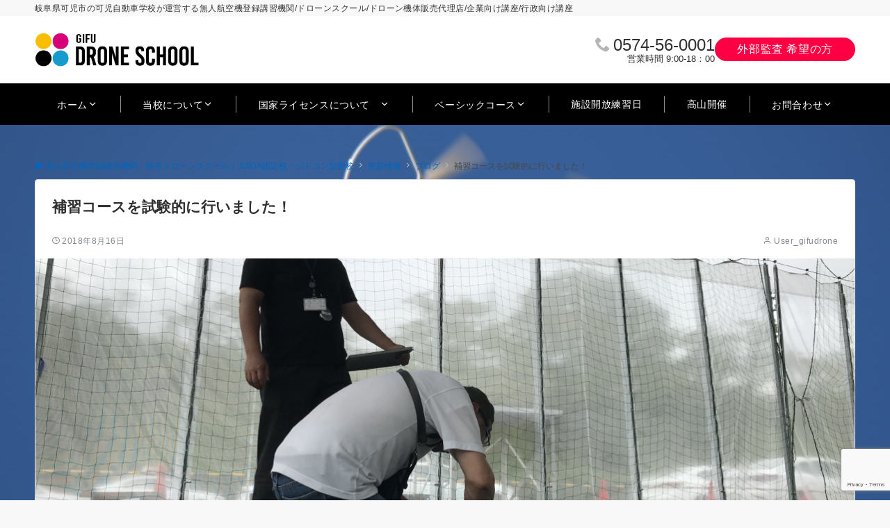

--- FILE ---
content_type: text/html; charset=utf-8
request_url: https://www.google.com/recaptcha/api2/anchor?ar=1&k=6LemGjMpAAAAAOS82WgTqE83-mAcuekNsw1xkABN&co=aHR0cHM6Ly9naWZ1LWRyb25lLmNvbTo0NDM.&hl=en&v=jdMmXeCQEkPbnFDy9T04NbgJ&size=invisible&anchor-ms=20000&execute-ms=15000&cb=v5xi9lnxxzzr
body_size: 47001
content:
<!DOCTYPE HTML><html dir="ltr" lang="en"><head><meta http-equiv="Content-Type" content="text/html; charset=UTF-8">
<meta http-equiv="X-UA-Compatible" content="IE=edge">
<title>reCAPTCHA</title>
<style type="text/css">
/* cyrillic-ext */
@font-face {
  font-family: 'Roboto';
  font-style: normal;
  font-weight: 400;
  font-stretch: 100%;
  src: url(//fonts.gstatic.com/s/roboto/v48/KFO7CnqEu92Fr1ME7kSn66aGLdTylUAMa3GUBHMdazTgWw.woff2) format('woff2');
  unicode-range: U+0460-052F, U+1C80-1C8A, U+20B4, U+2DE0-2DFF, U+A640-A69F, U+FE2E-FE2F;
}
/* cyrillic */
@font-face {
  font-family: 'Roboto';
  font-style: normal;
  font-weight: 400;
  font-stretch: 100%;
  src: url(//fonts.gstatic.com/s/roboto/v48/KFO7CnqEu92Fr1ME7kSn66aGLdTylUAMa3iUBHMdazTgWw.woff2) format('woff2');
  unicode-range: U+0301, U+0400-045F, U+0490-0491, U+04B0-04B1, U+2116;
}
/* greek-ext */
@font-face {
  font-family: 'Roboto';
  font-style: normal;
  font-weight: 400;
  font-stretch: 100%;
  src: url(//fonts.gstatic.com/s/roboto/v48/KFO7CnqEu92Fr1ME7kSn66aGLdTylUAMa3CUBHMdazTgWw.woff2) format('woff2');
  unicode-range: U+1F00-1FFF;
}
/* greek */
@font-face {
  font-family: 'Roboto';
  font-style: normal;
  font-weight: 400;
  font-stretch: 100%;
  src: url(//fonts.gstatic.com/s/roboto/v48/KFO7CnqEu92Fr1ME7kSn66aGLdTylUAMa3-UBHMdazTgWw.woff2) format('woff2');
  unicode-range: U+0370-0377, U+037A-037F, U+0384-038A, U+038C, U+038E-03A1, U+03A3-03FF;
}
/* math */
@font-face {
  font-family: 'Roboto';
  font-style: normal;
  font-weight: 400;
  font-stretch: 100%;
  src: url(//fonts.gstatic.com/s/roboto/v48/KFO7CnqEu92Fr1ME7kSn66aGLdTylUAMawCUBHMdazTgWw.woff2) format('woff2');
  unicode-range: U+0302-0303, U+0305, U+0307-0308, U+0310, U+0312, U+0315, U+031A, U+0326-0327, U+032C, U+032F-0330, U+0332-0333, U+0338, U+033A, U+0346, U+034D, U+0391-03A1, U+03A3-03A9, U+03B1-03C9, U+03D1, U+03D5-03D6, U+03F0-03F1, U+03F4-03F5, U+2016-2017, U+2034-2038, U+203C, U+2040, U+2043, U+2047, U+2050, U+2057, U+205F, U+2070-2071, U+2074-208E, U+2090-209C, U+20D0-20DC, U+20E1, U+20E5-20EF, U+2100-2112, U+2114-2115, U+2117-2121, U+2123-214F, U+2190, U+2192, U+2194-21AE, U+21B0-21E5, U+21F1-21F2, U+21F4-2211, U+2213-2214, U+2216-22FF, U+2308-230B, U+2310, U+2319, U+231C-2321, U+2336-237A, U+237C, U+2395, U+239B-23B7, U+23D0, U+23DC-23E1, U+2474-2475, U+25AF, U+25B3, U+25B7, U+25BD, U+25C1, U+25CA, U+25CC, U+25FB, U+266D-266F, U+27C0-27FF, U+2900-2AFF, U+2B0E-2B11, U+2B30-2B4C, U+2BFE, U+3030, U+FF5B, U+FF5D, U+1D400-1D7FF, U+1EE00-1EEFF;
}
/* symbols */
@font-face {
  font-family: 'Roboto';
  font-style: normal;
  font-weight: 400;
  font-stretch: 100%;
  src: url(//fonts.gstatic.com/s/roboto/v48/KFO7CnqEu92Fr1ME7kSn66aGLdTylUAMaxKUBHMdazTgWw.woff2) format('woff2');
  unicode-range: U+0001-000C, U+000E-001F, U+007F-009F, U+20DD-20E0, U+20E2-20E4, U+2150-218F, U+2190, U+2192, U+2194-2199, U+21AF, U+21E6-21F0, U+21F3, U+2218-2219, U+2299, U+22C4-22C6, U+2300-243F, U+2440-244A, U+2460-24FF, U+25A0-27BF, U+2800-28FF, U+2921-2922, U+2981, U+29BF, U+29EB, U+2B00-2BFF, U+4DC0-4DFF, U+FFF9-FFFB, U+10140-1018E, U+10190-1019C, U+101A0, U+101D0-101FD, U+102E0-102FB, U+10E60-10E7E, U+1D2C0-1D2D3, U+1D2E0-1D37F, U+1F000-1F0FF, U+1F100-1F1AD, U+1F1E6-1F1FF, U+1F30D-1F30F, U+1F315, U+1F31C, U+1F31E, U+1F320-1F32C, U+1F336, U+1F378, U+1F37D, U+1F382, U+1F393-1F39F, U+1F3A7-1F3A8, U+1F3AC-1F3AF, U+1F3C2, U+1F3C4-1F3C6, U+1F3CA-1F3CE, U+1F3D4-1F3E0, U+1F3ED, U+1F3F1-1F3F3, U+1F3F5-1F3F7, U+1F408, U+1F415, U+1F41F, U+1F426, U+1F43F, U+1F441-1F442, U+1F444, U+1F446-1F449, U+1F44C-1F44E, U+1F453, U+1F46A, U+1F47D, U+1F4A3, U+1F4B0, U+1F4B3, U+1F4B9, U+1F4BB, U+1F4BF, U+1F4C8-1F4CB, U+1F4D6, U+1F4DA, U+1F4DF, U+1F4E3-1F4E6, U+1F4EA-1F4ED, U+1F4F7, U+1F4F9-1F4FB, U+1F4FD-1F4FE, U+1F503, U+1F507-1F50B, U+1F50D, U+1F512-1F513, U+1F53E-1F54A, U+1F54F-1F5FA, U+1F610, U+1F650-1F67F, U+1F687, U+1F68D, U+1F691, U+1F694, U+1F698, U+1F6AD, U+1F6B2, U+1F6B9-1F6BA, U+1F6BC, U+1F6C6-1F6CF, U+1F6D3-1F6D7, U+1F6E0-1F6EA, U+1F6F0-1F6F3, U+1F6F7-1F6FC, U+1F700-1F7FF, U+1F800-1F80B, U+1F810-1F847, U+1F850-1F859, U+1F860-1F887, U+1F890-1F8AD, U+1F8B0-1F8BB, U+1F8C0-1F8C1, U+1F900-1F90B, U+1F93B, U+1F946, U+1F984, U+1F996, U+1F9E9, U+1FA00-1FA6F, U+1FA70-1FA7C, U+1FA80-1FA89, U+1FA8F-1FAC6, U+1FACE-1FADC, U+1FADF-1FAE9, U+1FAF0-1FAF8, U+1FB00-1FBFF;
}
/* vietnamese */
@font-face {
  font-family: 'Roboto';
  font-style: normal;
  font-weight: 400;
  font-stretch: 100%;
  src: url(//fonts.gstatic.com/s/roboto/v48/KFO7CnqEu92Fr1ME7kSn66aGLdTylUAMa3OUBHMdazTgWw.woff2) format('woff2');
  unicode-range: U+0102-0103, U+0110-0111, U+0128-0129, U+0168-0169, U+01A0-01A1, U+01AF-01B0, U+0300-0301, U+0303-0304, U+0308-0309, U+0323, U+0329, U+1EA0-1EF9, U+20AB;
}
/* latin-ext */
@font-face {
  font-family: 'Roboto';
  font-style: normal;
  font-weight: 400;
  font-stretch: 100%;
  src: url(//fonts.gstatic.com/s/roboto/v48/KFO7CnqEu92Fr1ME7kSn66aGLdTylUAMa3KUBHMdazTgWw.woff2) format('woff2');
  unicode-range: U+0100-02BA, U+02BD-02C5, U+02C7-02CC, U+02CE-02D7, U+02DD-02FF, U+0304, U+0308, U+0329, U+1D00-1DBF, U+1E00-1E9F, U+1EF2-1EFF, U+2020, U+20A0-20AB, U+20AD-20C0, U+2113, U+2C60-2C7F, U+A720-A7FF;
}
/* latin */
@font-face {
  font-family: 'Roboto';
  font-style: normal;
  font-weight: 400;
  font-stretch: 100%;
  src: url(//fonts.gstatic.com/s/roboto/v48/KFO7CnqEu92Fr1ME7kSn66aGLdTylUAMa3yUBHMdazQ.woff2) format('woff2');
  unicode-range: U+0000-00FF, U+0131, U+0152-0153, U+02BB-02BC, U+02C6, U+02DA, U+02DC, U+0304, U+0308, U+0329, U+2000-206F, U+20AC, U+2122, U+2191, U+2193, U+2212, U+2215, U+FEFF, U+FFFD;
}
/* cyrillic-ext */
@font-face {
  font-family: 'Roboto';
  font-style: normal;
  font-weight: 500;
  font-stretch: 100%;
  src: url(//fonts.gstatic.com/s/roboto/v48/KFO7CnqEu92Fr1ME7kSn66aGLdTylUAMa3GUBHMdazTgWw.woff2) format('woff2');
  unicode-range: U+0460-052F, U+1C80-1C8A, U+20B4, U+2DE0-2DFF, U+A640-A69F, U+FE2E-FE2F;
}
/* cyrillic */
@font-face {
  font-family: 'Roboto';
  font-style: normal;
  font-weight: 500;
  font-stretch: 100%;
  src: url(//fonts.gstatic.com/s/roboto/v48/KFO7CnqEu92Fr1ME7kSn66aGLdTylUAMa3iUBHMdazTgWw.woff2) format('woff2');
  unicode-range: U+0301, U+0400-045F, U+0490-0491, U+04B0-04B1, U+2116;
}
/* greek-ext */
@font-face {
  font-family: 'Roboto';
  font-style: normal;
  font-weight: 500;
  font-stretch: 100%;
  src: url(//fonts.gstatic.com/s/roboto/v48/KFO7CnqEu92Fr1ME7kSn66aGLdTylUAMa3CUBHMdazTgWw.woff2) format('woff2');
  unicode-range: U+1F00-1FFF;
}
/* greek */
@font-face {
  font-family: 'Roboto';
  font-style: normal;
  font-weight: 500;
  font-stretch: 100%;
  src: url(//fonts.gstatic.com/s/roboto/v48/KFO7CnqEu92Fr1ME7kSn66aGLdTylUAMa3-UBHMdazTgWw.woff2) format('woff2');
  unicode-range: U+0370-0377, U+037A-037F, U+0384-038A, U+038C, U+038E-03A1, U+03A3-03FF;
}
/* math */
@font-face {
  font-family: 'Roboto';
  font-style: normal;
  font-weight: 500;
  font-stretch: 100%;
  src: url(//fonts.gstatic.com/s/roboto/v48/KFO7CnqEu92Fr1ME7kSn66aGLdTylUAMawCUBHMdazTgWw.woff2) format('woff2');
  unicode-range: U+0302-0303, U+0305, U+0307-0308, U+0310, U+0312, U+0315, U+031A, U+0326-0327, U+032C, U+032F-0330, U+0332-0333, U+0338, U+033A, U+0346, U+034D, U+0391-03A1, U+03A3-03A9, U+03B1-03C9, U+03D1, U+03D5-03D6, U+03F0-03F1, U+03F4-03F5, U+2016-2017, U+2034-2038, U+203C, U+2040, U+2043, U+2047, U+2050, U+2057, U+205F, U+2070-2071, U+2074-208E, U+2090-209C, U+20D0-20DC, U+20E1, U+20E5-20EF, U+2100-2112, U+2114-2115, U+2117-2121, U+2123-214F, U+2190, U+2192, U+2194-21AE, U+21B0-21E5, U+21F1-21F2, U+21F4-2211, U+2213-2214, U+2216-22FF, U+2308-230B, U+2310, U+2319, U+231C-2321, U+2336-237A, U+237C, U+2395, U+239B-23B7, U+23D0, U+23DC-23E1, U+2474-2475, U+25AF, U+25B3, U+25B7, U+25BD, U+25C1, U+25CA, U+25CC, U+25FB, U+266D-266F, U+27C0-27FF, U+2900-2AFF, U+2B0E-2B11, U+2B30-2B4C, U+2BFE, U+3030, U+FF5B, U+FF5D, U+1D400-1D7FF, U+1EE00-1EEFF;
}
/* symbols */
@font-face {
  font-family: 'Roboto';
  font-style: normal;
  font-weight: 500;
  font-stretch: 100%;
  src: url(//fonts.gstatic.com/s/roboto/v48/KFO7CnqEu92Fr1ME7kSn66aGLdTylUAMaxKUBHMdazTgWw.woff2) format('woff2');
  unicode-range: U+0001-000C, U+000E-001F, U+007F-009F, U+20DD-20E0, U+20E2-20E4, U+2150-218F, U+2190, U+2192, U+2194-2199, U+21AF, U+21E6-21F0, U+21F3, U+2218-2219, U+2299, U+22C4-22C6, U+2300-243F, U+2440-244A, U+2460-24FF, U+25A0-27BF, U+2800-28FF, U+2921-2922, U+2981, U+29BF, U+29EB, U+2B00-2BFF, U+4DC0-4DFF, U+FFF9-FFFB, U+10140-1018E, U+10190-1019C, U+101A0, U+101D0-101FD, U+102E0-102FB, U+10E60-10E7E, U+1D2C0-1D2D3, U+1D2E0-1D37F, U+1F000-1F0FF, U+1F100-1F1AD, U+1F1E6-1F1FF, U+1F30D-1F30F, U+1F315, U+1F31C, U+1F31E, U+1F320-1F32C, U+1F336, U+1F378, U+1F37D, U+1F382, U+1F393-1F39F, U+1F3A7-1F3A8, U+1F3AC-1F3AF, U+1F3C2, U+1F3C4-1F3C6, U+1F3CA-1F3CE, U+1F3D4-1F3E0, U+1F3ED, U+1F3F1-1F3F3, U+1F3F5-1F3F7, U+1F408, U+1F415, U+1F41F, U+1F426, U+1F43F, U+1F441-1F442, U+1F444, U+1F446-1F449, U+1F44C-1F44E, U+1F453, U+1F46A, U+1F47D, U+1F4A3, U+1F4B0, U+1F4B3, U+1F4B9, U+1F4BB, U+1F4BF, U+1F4C8-1F4CB, U+1F4D6, U+1F4DA, U+1F4DF, U+1F4E3-1F4E6, U+1F4EA-1F4ED, U+1F4F7, U+1F4F9-1F4FB, U+1F4FD-1F4FE, U+1F503, U+1F507-1F50B, U+1F50D, U+1F512-1F513, U+1F53E-1F54A, U+1F54F-1F5FA, U+1F610, U+1F650-1F67F, U+1F687, U+1F68D, U+1F691, U+1F694, U+1F698, U+1F6AD, U+1F6B2, U+1F6B9-1F6BA, U+1F6BC, U+1F6C6-1F6CF, U+1F6D3-1F6D7, U+1F6E0-1F6EA, U+1F6F0-1F6F3, U+1F6F7-1F6FC, U+1F700-1F7FF, U+1F800-1F80B, U+1F810-1F847, U+1F850-1F859, U+1F860-1F887, U+1F890-1F8AD, U+1F8B0-1F8BB, U+1F8C0-1F8C1, U+1F900-1F90B, U+1F93B, U+1F946, U+1F984, U+1F996, U+1F9E9, U+1FA00-1FA6F, U+1FA70-1FA7C, U+1FA80-1FA89, U+1FA8F-1FAC6, U+1FACE-1FADC, U+1FADF-1FAE9, U+1FAF0-1FAF8, U+1FB00-1FBFF;
}
/* vietnamese */
@font-face {
  font-family: 'Roboto';
  font-style: normal;
  font-weight: 500;
  font-stretch: 100%;
  src: url(//fonts.gstatic.com/s/roboto/v48/KFO7CnqEu92Fr1ME7kSn66aGLdTylUAMa3OUBHMdazTgWw.woff2) format('woff2');
  unicode-range: U+0102-0103, U+0110-0111, U+0128-0129, U+0168-0169, U+01A0-01A1, U+01AF-01B0, U+0300-0301, U+0303-0304, U+0308-0309, U+0323, U+0329, U+1EA0-1EF9, U+20AB;
}
/* latin-ext */
@font-face {
  font-family: 'Roboto';
  font-style: normal;
  font-weight: 500;
  font-stretch: 100%;
  src: url(//fonts.gstatic.com/s/roboto/v48/KFO7CnqEu92Fr1ME7kSn66aGLdTylUAMa3KUBHMdazTgWw.woff2) format('woff2');
  unicode-range: U+0100-02BA, U+02BD-02C5, U+02C7-02CC, U+02CE-02D7, U+02DD-02FF, U+0304, U+0308, U+0329, U+1D00-1DBF, U+1E00-1E9F, U+1EF2-1EFF, U+2020, U+20A0-20AB, U+20AD-20C0, U+2113, U+2C60-2C7F, U+A720-A7FF;
}
/* latin */
@font-face {
  font-family: 'Roboto';
  font-style: normal;
  font-weight: 500;
  font-stretch: 100%;
  src: url(//fonts.gstatic.com/s/roboto/v48/KFO7CnqEu92Fr1ME7kSn66aGLdTylUAMa3yUBHMdazQ.woff2) format('woff2');
  unicode-range: U+0000-00FF, U+0131, U+0152-0153, U+02BB-02BC, U+02C6, U+02DA, U+02DC, U+0304, U+0308, U+0329, U+2000-206F, U+20AC, U+2122, U+2191, U+2193, U+2212, U+2215, U+FEFF, U+FFFD;
}
/* cyrillic-ext */
@font-face {
  font-family: 'Roboto';
  font-style: normal;
  font-weight: 900;
  font-stretch: 100%;
  src: url(//fonts.gstatic.com/s/roboto/v48/KFO7CnqEu92Fr1ME7kSn66aGLdTylUAMa3GUBHMdazTgWw.woff2) format('woff2');
  unicode-range: U+0460-052F, U+1C80-1C8A, U+20B4, U+2DE0-2DFF, U+A640-A69F, U+FE2E-FE2F;
}
/* cyrillic */
@font-face {
  font-family: 'Roboto';
  font-style: normal;
  font-weight: 900;
  font-stretch: 100%;
  src: url(//fonts.gstatic.com/s/roboto/v48/KFO7CnqEu92Fr1ME7kSn66aGLdTylUAMa3iUBHMdazTgWw.woff2) format('woff2');
  unicode-range: U+0301, U+0400-045F, U+0490-0491, U+04B0-04B1, U+2116;
}
/* greek-ext */
@font-face {
  font-family: 'Roboto';
  font-style: normal;
  font-weight: 900;
  font-stretch: 100%;
  src: url(//fonts.gstatic.com/s/roboto/v48/KFO7CnqEu92Fr1ME7kSn66aGLdTylUAMa3CUBHMdazTgWw.woff2) format('woff2');
  unicode-range: U+1F00-1FFF;
}
/* greek */
@font-face {
  font-family: 'Roboto';
  font-style: normal;
  font-weight: 900;
  font-stretch: 100%;
  src: url(//fonts.gstatic.com/s/roboto/v48/KFO7CnqEu92Fr1ME7kSn66aGLdTylUAMa3-UBHMdazTgWw.woff2) format('woff2');
  unicode-range: U+0370-0377, U+037A-037F, U+0384-038A, U+038C, U+038E-03A1, U+03A3-03FF;
}
/* math */
@font-face {
  font-family: 'Roboto';
  font-style: normal;
  font-weight: 900;
  font-stretch: 100%;
  src: url(//fonts.gstatic.com/s/roboto/v48/KFO7CnqEu92Fr1ME7kSn66aGLdTylUAMawCUBHMdazTgWw.woff2) format('woff2');
  unicode-range: U+0302-0303, U+0305, U+0307-0308, U+0310, U+0312, U+0315, U+031A, U+0326-0327, U+032C, U+032F-0330, U+0332-0333, U+0338, U+033A, U+0346, U+034D, U+0391-03A1, U+03A3-03A9, U+03B1-03C9, U+03D1, U+03D5-03D6, U+03F0-03F1, U+03F4-03F5, U+2016-2017, U+2034-2038, U+203C, U+2040, U+2043, U+2047, U+2050, U+2057, U+205F, U+2070-2071, U+2074-208E, U+2090-209C, U+20D0-20DC, U+20E1, U+20E5-20EF, U+2100-2112, U+2114-2115, U+2117-2121, U+2123-214F, U+2190, U+2192, U+2194-21AE, U+21B0-21E5, U+21F1-21F2, U+21F4-2211, U+2213-2214, U+2216-22FF, U+2308-230B, U+2310, U+2319, U+231C-2321, U+2336-237A, U+237C, U+2395, U+239B-23B7, U+23D0, U+23DC-23E1, U+2474-2475, U+25AF, U+25B3, U+25B7, U+25BD, U+25C1, U+25CA, U+25CC, U+25FB, U+266D-266F, U+27C0-27FF, U+2900-2AFF, U+2B0E-2B11, U+2B30-2B4C, U+2BFE, U+3030, U+FF5B, U+FF5D, U+1D400-1D7FF, U+1EE00-1EEFF;
}
/* symbols */
@font-face {
  font-family: 'Roboto';
  font-style: normal;
  font-weight: 900;
  font-stretch: 100%;
  src: url(//fonts.gstatic.com/s/roboto/v48/KFO7CnqEu92Fr1ME7kSn66aGLdTylUAMaxKUBHMdazTgWw.woff2) format('woff2');
  unicode-range: U+0001-000C, U+000E-001F, U+007F-009F, U+20DD-20E0, U+20E2-20E4, U+2150-218F, U+2190, U+2192, U+2194-2199, U+21AF, U+21E6-21F0, U+21F3, U+2218-2219, U+2299, U+22C4-22C6, U+2300-243F, U+2440-244A, U+2460-24FF, U+25A0-27BF, U+2800-28FF, U+2921-2922, U+2981, U+29BF, U+29EB, U+2B00-2BFF, U+4DC0-4DFF, U+FFF9-FFFB, U+10140-1018E, U+10190-1019C, U+101A0, U+101D0-101FD, U+102E0-102FB, U+10E60-10E7E, U+1D2C0-1D2D3, U+1D2E0-1D37F, U+1F000-1F0FF, U+1F100-1F1AD, U+1F1E6-1F1FF, U+1F30D-1F30F, U+1F315, U+1F31C, U+1F31E, U+1F320-1F32C, U+1F336, U+1F378, U+1F37D, U+1F382, U+1F393-1F39F, U+1F3A7-1F3A8, U+1F3AC-1F3AF, U+1F3C2, U+1F3C4-1F3C6, U+1F3CA-1F3CE, U+1F3D4-1F3E0, U+1F3ED, U+1F3F1-1F3F3, U+1F3F5-1F3F7, U+1F408, U+1F415, U+1F41F, U+1F426, U+1F43F, U+1F441-1F442, U+1F444, U+1F446-1F449, U+1F44C-1F44E, U+1F453, U+1F46A, U+1F47D, U+1F4A3, U+1F4B0, U+1F4B3, U+1F4B9, U+1F4BB, U+1F4BF, U+1F4C8-1F4CB, U+1F4D6, U+1F4DA, U+1F4DF, U+1F4E3-1F4E6, U+1F4EA-1F4ED, U+1F4F7, U+1F4F9-1F4FB, U+1F4FD-1F4FE, U+1F503, U+1F507-1F50B, U+1F50D, U+1F512-1F513, U+1F53E-1F54A, U+1F54F-1F5FA, U+1F610, U+1F650-1F67F, U+1F687, U+1F68D, U+1F691, U+1F694, U+1F698, U+1F6AD, U+1F6B2, U+1F6B9-1F6BA, U+1F6BC, U+1F6C6-1F6CF, U+1F6D3-1F6D7, U+1F6E0-1F6EA, U+1F6F0-1F6F3, U+1F6F7-1F6FC, U+1F700-1F7FF, U+1F800-1F80B, U+1F810-1F847, U+1F850-1F859, U+1F860-1F887, U+1F890-1F8AD, U+1F8B0-1F8BB, U+1F8C0-1F8C1, U+1F900-1F90B, U+1F93B, U+1F946, U+1F984, U+1F996, U+1F9E9, U+1FA00-1FA6F, U+1FA70-1FA7C, U+1FA80-1FA89, U+1FA8F-1FAC6, U+1FACE-1FADC, U+1FADF-1FAE9, U+1FAF0-1FAF8, U+1FB00-1FBFF;
}
/* vietnamese */
@font-face {
  font-family: 'Roboto';
  font-style: normal;
  font-weight: 900;
  font-stretch: 100%;
  src: url(//fonts.gstatic.com/s/roboto/v48/KFO7CnqEu92Fr1ME7kSn66aGLdTylUAMa3OUBHMdazTgWw.woff2) format('woff2');
  unicode-range: U+0102-0103, U+0110-0111, U+0128-0129, U+0168-0169, U+01A0-01A1, U+01AF-01B0, U+0300-0301, U+0303-0304, U+0308-0309, U+0323, U+0329, U+1EA0-1EF9, U+20AB;
}
/* latin-ext */
@font-face {
  font-family: 'Roboto';
  font-style: normal;
  font-weight: 900;
  font-stretch: 100%;
  src: url(//fonts.gstatic.com/s/roboto/v48/KFO7CnqEu92Fr1ME7kSn66aGLdTylUAMa3KUBHMdazTgWw.woff2) format('woff2');
  unicode-range: U+0100-02BA, U+02BD-02C5, U+02C7-02CC, U+02CE-02D7, U+02DD-02FF, U+0304, U+0308, U+0329, U+1D00-1DBF, U+1E00-1E9F, U+1EF2-1EFF, U+2020, U+20A0-20AB, U+20AD-20C0, U+2113, U+2C60-2C7F, U+A720-A7FF;
}
/* latin */
@font-face {
  font-family: 'Roboto';
  font-style: normal;
  font-weight: 900;
  font-stretch: 100%;
  src: url(//fonts.gstatic.com/s/roboto/v48/KFO7CnqEu92Fr1ME7kSn66aGLdTylUAMa3yUBHMdazQ.woff2) format('woff2');
  unicode-range: U+0000-00FF, U+0131, U+0152-0153, U+02BB-02BC, U+02C6, U+02DA, U+02DC, U+0304, U+0308, U+0329, U+2000-206F, U+20AC, U+2122, U+2191, U+2193, U+2212, U+2215, U+FEFF, U+FFFD;
}

</style>
<link rel="stylesheet" type="text/css" href="https://www.gstatic.com/recaptcha/releases/jdMmXeCQEkPbnFDy9T04NbgJ/styles__ltr.css">
<script nonce="R6uck9RGdOar1Ps1zpn8aA" type="text/javascript">window['__recaptcha_api'] = 'https://www.google.com/recaptcha/api2/';</script>
<script type="text/javascript" src="https://www.gstatic.com/recaptcha/releases/jdMmXeCQEkPbnFDy9T04NbgJ/recaptcha__en.js" nonce="R6uck9RGdOar1Ps1zpn8aA">
      
    </script></head>
<body><div id="rc-anchor-alert" class="rc-anchor-alert"></div>
<input type="hidden" id="recaptcha-token" value="[base64]">
<script type="text/javascript" nonce="R6uck9RGdOar1Ps1zpn8aA">
      recaptcha.anchor.Main.init("[\x22ainput\x22,[\x22bgdata\x22,\x22\x22,\[base64]/[base64]/[base64]/[base64]/ODU6NzksKFIuUF89RixSKSksUi51KSksUi5TKS5wdXNoKFtQZyx0LFg/[base64]/[base64]/[base64]/[base64]/bmV3IE5bd10oUFswXSk6Vz09Mj9uZXcgTlt3XShQWzBdLFBbMV0pOlc9PTM/bmV3IE5bd10oUFswXSxQWzFdLFBbMl0pOlc9PTQ/[base64]/[base64]/[base64]/[base64]/[base64]/[base64]\\u003d\\u003d\x22,\[base64]\\u003d\\u003d\x22,\x22EBDCohl4cQEGODdTBRoswoJCw4V6w4oKCMKSFMOgf2/[base64]/CrXzDtcKqJXjCm8K+wqE5wqjCkx/[base64]/bCrDo2QAGsOmRg/DhsOHUsKnSVguPcOcAMO+w5fDmD3DqMOqwqYlw4NFPEp7w4fCsCQ+V8OLwr0bwpzCkcKUMEsvw4jDugh9wr/DsCJqL3/CnW/[base64]/DusOzE8Otw5HClzN3RsKdWHfCsmDCjHYyw580PcOddMONw43CoBLDkVE3PMOVwrE/McOdw4rDlcK6wphLEz4TwpDCpsOicQ57UzXDlApFYsOwR8K0EQx4w4zDhS/DgcO3bcOhUsKTKsOXUcKCD8OtwoVhwo1TFijDuFQyHl/DoBPDvAFSwocbNC1BXzMrFSHCiMK/[base64]/DpcOLwp13w7jDi8Khw4DCmyTDvMKNw7QGQcOQRnDCiMOnwoMkdWdswpscY8Ohw53Cg2DDmsKIw7jDiT3CksOBXFzDh2/CvBLClRpAL8K/X8KdWMKMasK9w5BCXMKWZGtYwqh5EcKiw7bDpjkMO2FXSnUXw6LDhcKZw70ad8OvEzEaXw1WRMKfG0R0JjdrGyp6wq4Ib8Ocw4UMwpvCmcO9wqxYZQh2FMKlw65AwonDscODaMO6bsObw5/CpsKMCW4uwqHCm8K3I8K3ScKqwp/[base64]/[base64]/[base64]/M8OWaE/Djk/DtcKBwo/ChMK4wqJ+IMKxd8KAw5PDlsOHw61zw5bDgxfCqcKHwqosTwB7GRchwqXCgMKrQMOwUsKPERLCj3/CoMKyw5ZWwrcGUcKvXU4/wrrDl8K3QitPbwzDlsOIKErChFZfecKjB8KDWlgQw4DDjcKcwpXCoDUqYsOSw7fCocK5w6c3w7Jkw5dywrzDlMOBVMO+IsOCw78WwosLA8KodlUuw4/CsxE1w5bCkBgQwprDoVbDg3cRw7vCr8OnwqFyOi/DocOlwqAGMcO8WMKjw71RBMOeFGIlajfDhcKUR8KaFMKqNwF7XMOvLMKwGERqECXDssO2w7xYRsOhagkOVkIsw7/CocOPdGPDuwfDsjTDuQvCpsKyw5hvPcKOwobCuR/CtcOUZwbDl3oDci5PQ8KnaMK6VTnDogtDw4saFwTDvsK3w4vCr8OOJ0Uuw4TDsVFudjDDosKYwq/CqMOiw67CgsKXw7PDtcO/wp1dfTHDqsOKE0d/E8Kmw5ddw7vChsOcwqHCuFDDrcO/woLCn8Obw44ZeMOYdEHDjcKtJcK1GMOywq/DjAhsw5JSwpkEC8KcJzLCksKew5jCviDDrcKXwpTCtsOIYygsw5DChMKdwo/DqUEFwrtWKMOTwr0rAMOqw5V5w6MHSk5Fc0bDmGBZe3hxw5J7wqvDgsKEw5bChBsfw4hXwpAOYQwiw5DCj8OvQ8OgAsKVb8KgKXYEwqklw6DDuFfCjhfCt04gPMKowq5qAsOIwql2wrvDrkzDpj8qwo/DkcKAw57Cp8O8NMOlwozDp8KUwrB/QcK3aTdxwpLCkMOKwq3ClisIAGYqHcKyeU3Cg8KVZ3/Dk8Ktw6nDgcK9w5zCjsOiScO1w53Dg8OlYcKuVMKlwqU1JlXCikhJasKGw6DDpcKxV8O0YsO1w796LGnCvArDughfPCN9bChRG1kXwoEfw7NOwofCgcKlM8K9w4rDuxpGG29hf8K6azzDj8KGw4bDkMKEf1nCoMOWMiXDucKaPynDjRpkw5nDt3duw6nDhRZ9eQ/[base64]/Csl1FKcKSUsOFQhfCoMOuw7VrGF7DvUo0ZcKcw6rDrMK1NMOKG8K7H8Kew6XDuE/[base64]/DrsOnw4vCqsK9w7R+MDLDm8KQw5PDoMOrBxsWKW/DocODw7s8V8ONeMK6w5BzZsK/w7dywoPCqcOTw6fDj8K7w4jCiCDDlA3CjAPCnsOaTcK/VsOATMOVwqzDm8O3DnrClUJswrU/[base64]/[base64]/[base64]/AcOywqbCtztpwohnOSbCqgzCuwArDMKjcRLDkGTDqA3Dl8O7aMK1cFnCi8O8IiEEWsKqbVLCiMKhScKgT8OWwrBaRjLDj8KlIsOvEcOJwobDnMKgwr/[base64]/ChsOAwq1NwprDrMKPFVDCsUfCrkspM8OCAcOcNW4lFgjDrQIhw6Edw7HDvEgHw5Ipw7M9WQrDjsKvw5jChMOWQ8K/GsO+TgLDnhTCv0HCvMKlNnnCgcK+PioLwrnCt2vDkcKFw4fDgz7Cqhw5wqB8QMOFKnkUwoFoEx3CmMKsw59lwo85Iy7CqlNMwq85wr3DpWvDo8KjwoZSLkPDhDbCuMKkN8KZw7h9w4IbP8Kxw4rChE/DrS3DnsOSeMOua27CnD8QJMO3Gw4ew5rCnsO7WE/CqMK+woBGfHLCtsKow4DCgcKnw59WHQvCoSvCg8O2YTNASMOWFcKcwpfCmMKqIQh/wo9fw5zCpMKXdMKtbMKewpw7EivDt2AZS8O9w5YQw43Dh8OjQMKWw7nDqwRvXWfDn8K5w47DqmHCn8OAOMONJcO2HjHDjsO8w53CjMOwwobCs8KhKh/CsgFEw4J3WcOkAsK5aA3CnHd7IAxXwoLCm2dYdyNgZsK1XcKCwqgKwr1ie8KfAwzDjVjDhMOHTnXDsDtLPsKDwrzCg3fDg8Khw4h/cB7CicOgwq7CtFtsw5bDs0bDgsOEw47CtQDDuFHDnsKIw7toGcO0MsKcw4xOHljCsEkIVsKvwrw1w6PClHPCkXjCvMKMw4LDrRfCmsKbw5rCtMK/XX9dOMOdwpTCt8OaF0vDsEzCksKXd3nChcK/[base64]/UcOrw77CnsKFw53DrsK/woLCtsO9BDnCkMKrecKYwobCiDRBIsKaw6LCu8K4wqnCkmnCjcOnOHVXQMOgLMK/[base64]/[base64]/Ci14Hw50aw4jCgMKyPmBBwqjDlcO0w4fCtwnCicO9D0p8wqx1QVIdw4fDn0w5wqRGw7o8dsKDf1s/[base64]/CjcOoWVPDlQnCv8O2wr4DwqLDjsOvwpU7Z8Oaw6QowpLCnUbCr8OEw443ScOdJzbDiMOPRiFrwrsPaX7Dl8Kfw6rDksKPwooGaMO7DRsKw7Yvwq5Bw7DDt0guG8OFw5TDnMOBw6jCiMKbwpPDoAYRwqzCvcKBw7R6KMOhwotlw4jDnFDCscKHwqbCgFEKw7dEwofCvD/CuMK4wr9jdsOkwpjDp8OibgrDkx9Fwq/Cm29aKsODwpQHXlTDisKeQ2PCtMO/[base64]/DtcKNwoXCkgvDqG/DqMKJwqNHJ8OrwpwELifDmAkEGBDDn8OaXsK6ZsOSw6DDpwlHZcKhIjXDjsK+DMKgwqd2woNyw7VAP8KDwrZSd8OaW2tlwr1Pw5nDuTHDiWc7M2XCs0jDv3dnw7YNwqvCp0cMw6/Dq8KdwrwFJ1bDuy/Dg8O9N3XDvsO1wrEdHcOrwrTDozwWw50cwrfCjcOgw4wuw5JOBHHCnzYuw6FVwpjDt8OdK03ChjwbHUvCi8OHwp9ow5vCmwXCnsOPw5TChsOBBQ0rw6pswqUhE8OKAMKpw5LChsOZwqbDtMO0w6QaVmzCiXtsCE9Dw7tcDcKfw51/w7NNwonDkMK3dsOLJAjCmXbDpkbCrMOPS2k8w7PCrMOge0jCo1kzwpLCkMKrw6XDjn1OwrocKmDCo8O7wrcFwr18wqgQwoDCoC/[base64]/CsEQNH8OwXhTDtMOWX8Kcw5vCkWlLAMKtZWXCvUjDoEwgw4Ezw5LClX7ChQ3Dm1nDnUdVVMK3dMKNC8K/U3DDlcKqwodTw4DCjsObwrPCg8KtwqXCvMOKw6vCosO1wpZOZwtZFVHCisKLSUdMwqJjwrwww4fDggnDosOseXvClg3ChEvCl29kSjDDmBZaKDEUwqg6w7s8c3fDosOrw67Du8OpCUxTw4BHCcKTw5sdw4ZRUMKiw7vChxM5w4sXwq/DoQo3w5N/woPCtTDDkRnCs8OQw6HCh8KSNsOqwozDmHMqwrExwqRpwp9jfcOew75wCxNXGQ3CkjvCncOrwqHCoTLChMOKODnDtcK4w73Ch8OJw4HCtsKewoA4wo4ywpRKbRBQw4Upwrg9wr/DpwHCoXxBA3QswoPDrBkuw7DDqMOUworDoiIWMMO9w6Uxw7XCvsOeO8OfOCbCiTjCtkDChyIlw7IHwqbDkhh/YMO1UcKWbMKBw5psZGhZNEDDrsO/fDk3w5zClUTCoEPCkcOQccOmw7Evwp9qwoo6w7vCpi3CnyRrZR0RckHCmjDDnCPDumkxH8KSwphpw4vCi0XDlMKvwqjDjsKVYk7CqsKIwrM5w7bDlcKtwqsAKMK+dsONworCo8Obwq9lw5A/JsKMwq3Cm8OEGcK8w6svMsOmwo9+YTTDti7Di8ONdsOrRsOfwq3CkDAxQMK2e8OqwqV8w7B4w61pw79CKMOhUkjChRtHw7saEldXJmLCpsK3wrYRYcOBw4/DqcO0w4VVVR1+NsOEw4JJw4AfCwocBW7Ch8KDBlLDicO+w7wrJjPDtsKZwobCjkjDvSjDp8KGZGnDjCU0F1fCqMOZwr/CicKjR8OwEmdSwqY+wqXCoMOZw7LDmQcdejtGCxRHw6kUwoJ1w7hVXMKtwqo4w6UzwpLClMO1JMK0OCtvfzbDvMOJw6ksU8K+woACHcK/wrlyWsOoAMOsLMOSHMKEw7nDhwbDv8K7YktIfMO1w650wovCoW5XUcOUwpslIDrCiQh6NkFEbwjDu8KEw7/CliTCjsK0w5M/[base64]/CgSrCg8OCw44Pw6cCw4lKA0nDvV1yc8KNwrgFSVPDmMK/woVkw7t8I8K2esKPFiVqw7llw4lBw74Jw79Aw6VgwqnDusKcKMK1AsOyw4g7GsKHcsKTwo9Swo3Ct8Orw57Dn0DDs8KoSRMFaMKYw4zDq8OhL8KPw6/DihB3w6gSwrYVwo7DgUzCnsO4a8KqB8Kcc8KdLcO9OcOAw6fCsl/DssK/w5LCmnLDqRTDvj7DhQDDg8O9w5QvEMO+bcK/JMKAwpEmw7kbwogBw6ZCw7A7wqkXLkZEKMK6wq0Ow5PCqikeMCgfw4HCoVkFw4Ugw4UOwpfCvsOmw5DDjAVLw4shJMKCGsOaQ8KqbMKMZUbDnghBKwYWwr/[base64]/CqsKDc8Opw4Zfw5bCmAodw5Ulw7vDlcOVYWw6w7BASsKUUsObFzofw6TCt8OccTcowp7CuhMyw7dqLcKTwoAXwpJIw5U1J8KRw7kSw4IAfQl/R8OdwpAqwovCknJTRWjDkwVpwqnDu8Oww6M3wp7Cs3FCecOXZcKGfWguwp8Pw53DvcOgI8ONwrwQw4cNQMK8w59bbhdmYsKpIcKOw7XDpcOCAMOib3/Duk95KwMNUWlywobCmcO7EsK8OMO5w5/[base64]/[base64]/DtsKOw7Bgw6zDvQRcwrs8XTY7esKKwpsncsKmAmF1wobDuMK4wqwUwosUw44oJsK2w5nCnsOCLMO+fWVzwqPCvMO1w7DDv0TDjTzDsMKodMO7AFs/w4rChsKzwokYFXhWwobDpVTDtMKgVMKlwq9zRwvDkh3Ctn1WwodyAzRDwrhPw4fDk8OEH0zCnXDCp8KFTh/CnTzDq8ONwptBwqPDi8OcNV7Do3MnEw/[base64]/DsEzDusKDw5AXw5VTNE/CpcK7w5HDp3XCm8KcZsOtHBVuw7LCqj4UbSUHwr5cw7vCocOvwq3DjcOOwrLDqGHCu8Kqw78Ww5wqwoFEDMKZw4rCrV/CmzLCkx9aHMK9M8KJK3Y5w4QMeMOdwrk0wrwdb8KEw6M0w590YsOgw4pbCMOTO8OQw6pNwpc+PMKHwp5GKU1rd2MBw7gjJknDhglWw7rDqwHCi8OBIxPCi8OXwpfDoMOqwoslw5FdDAcWNwN2J8OYw4E6eFYUwrBpW8Kqw4/DgcOpdRvDgMKbw6hbFTPDqhYwwrN+wpdqaMKZwqLCjBg4Z8OFw6cdwr7Drz3CscKeNcKnGcKSKQ7DoBHCjMOxw6vCjjoJbMOaw6zCj8OiVlfDoMOrwp0hwrXDgcOoMMOTw6fCtsKHw6TCp8OXw5LCisKUCsOsw6zCvHdIJWfCgMKVw7LDr8O/KzAaI8KFdR9Ywq8vwrnCisOaw7DDsAnCqWFQw4JPFMKFAMOLUMKfwq8xw6vDvHgdw6RHwrzCscKyw6ZEw71FwqjDlMKnbx41wp5UGsK3QsOAWsOacynDkj8IVMOjwqLCkcOiwqsCwo8Hwrl/[base64]/LMOlf8OzGcOWwpbChsOmw53Dvn5wa8KBKMK4Bj5RwoXCscOpdsK+IsKoPm0Uw5jDqXMTFlUowqbCnE/DrsKuw6PChi3CpMOhNhjChcKjFsK2wpnCt1ZTYMKiNcO8Y8KTDsO5w5rCk1/CtMKoRmEpwrJBWMKTL21GAsKCLMO4w6LCv8KFwpLChcOEJ8ODfyxhwrvChMKzwq86woPDhGzCl8O8woTCqVnCshfDp1UMw5XCv095w4nCtk/Dvmx7w7TDo0vDgsKLZV/CocKkwpkodMKmH0UTGcOaw4R/w53Dm8KZwpnCkB0nV8O7w4vCmsKcw79jwqYsB8KGUVvCvFzDqMK4w4zCjMOhwq8GwqHDoGDDoyHCqsKQwoM4QHEbbR/CpC3DmiHCjsO6w5/DqcOoXcOobsOsw4pVK8Klw5NDw4Mmw4NGwrA/eMONw5DCi2LCg8KLfzQqKcKEw5XDoS1Ywo1lRMKMHsOvIRjChGZuAFDCqBpXw5cWVcKwD8KRw4DDjXLDnxrDt8K8M8ObwozCuCXCinLCsVHChSxAOMKyw7zCmyE7woccw7rCqVsHXiw1FFwOwoLDvR3Cm8OXS03CqsOBQxFnwrcjwrFSwrx5wr/DinARw5rDpiDCmsOtCnvCsgYxworCjXIPH1rCuBkfM8OMdGjDgyMJw7XCqcKzwrIDNkPCrxlIDcKkBMKswpPDmDLDu1bDhcOFB8Kww6jCtcK4w55RX1zDvcK8RsOiw6IbdsKew44gw7DDmMKwIsKMwoZUw7kaPMO9fEXDsMOSwo8Two/[base64]/PC8aYVsNwo5Vw5MYE8KIJDAfwp5iw6JweTfDrMOjwrUyw5jDpm8wWsODSV5jAMOEw5TDocOsDcKmGMObY8Ktw70JPU5NwpBpe2jCjzvCgcK4wqQfwqU2wqkGC1XCpMKBLg8xwrLDvcKBwqEGwobDlMOFw7F3d1AAw6VBw4XCocK4XMO3woNJacKKwrlDDcOGw6VqbW/[base64]/fsOSSF/DtkXCvSXDgC/CgMK+FgRxwqp9w43DvMOjw4DDrXzCu8ORw7rCksOGVQLClw7Dp8OHDsK7ScOMdMK0WMKtw7bCs8O5w7dBOG3DqiXCrcOpS8KQwqrCkMOeAUYJAsO6w7hqWC8mwpxHKhDCvsOlH8KNwqUHbMKHw4wPw47ClsK2w4nDh8KCwpjDr8OXUR3Cm3wRwobDkEbCrn/CvsOkWcO4w59+E8Knw45qe8O4w4pzXlMPw5gWwoXCpMKKw5DDn8OFahMpaMOPwqzDo0DCj8O+ZsKcwrfCqcObw4vCoxDDnsOAwo4DDcOaH2YhFMOICXvDvnE2TcO9H8K/wp5vP8Oewp/[base64]/[base64]/w57DvsO/[base64]/[base64]/CtirDtcOKeQYcwocUbW0Fw4NzSMORcMKBw7l3DMOXOTvCsEsOHx7DlsOvMsKyVAgaTxrDksOONV/CqnfCjHjDvUcgwrrDusOwe8Ovw7PDkMOvw6vCg2cuw4LClRXDsDLCpDJ9w5l9w7HDosOYwqvDhMOFZ8KFw5/DnMOlwqXDqlx/[base64]/w5XDjMK0IycBBUwpLMKuRMKBFcO0WMOUah9ZVSFswo8kLcKkbsOUdcOmwqzChMOzwrssw7jDogZsw7pyw7nCkMKcasKjFF14wqjCvRwYJHwfQgQRwphYTMOnwpfDghXDsX/CgWwaAsOEI8K3w4fDnMOpWxXDlMOKXXzDmMO0OMOWEgIbPMOcwqDDj8K2wrTCjFXDncOwI8Kjw4rDsMKHYcKhPcKKw4lLV0sTw5PDnnHCqMOdZWLCjUzDsU49w4fDjBFLLsKJwrDDsH3Cvz58w50Nwo/CqU3Cnz7Dql/DoMK+OcOpw6ltVcOkAXrDkcOww6LDuFgmPcOQwoTDi27CsmtBNcK/[base64]/[base64]/wpbCj8KTUcOww71uwq1Bw5kYNzXCtD04fy/[base64]/CvsKzwp/Cg15mw4VJdsOqMAVcSsO8asOaw4vCpQzCpHwLMnfCu8KmAWl7dkduw6HDncOQVMOow70BwoUpHH11XMKeQMKiw47DkMKbFcKlwrkWwrLDmxLDpMO4w7DDgVAZw5scw77DjMKUJ2sBP8O7OcK8V8O0wpJkw58DLSvDsHYkdsKNwrExwpLDiw/CpEjDmSbCpcOZwqvCnMO+QT8oaMORw4TCscO2w6vDtMOBBlnCvU/[base64]/DhAlFw7rCgHNEwp/CkjLCkTAEwroZwpjDgsOYwozCmCModcOCccKJbxt3dxfDpg7CpMKDwpvDijNIw7TDp8K1AMKnEcOgR8KRwpHCqXrDsMOmw51zw51HwpDCtTnCghMwCcOMw4rCv8KEwqU1ZsO7wojCnMOxOz/DsAPCsQzDjE4TVGfDg8OLwqN+DlnDoXNbN3Ykwqh0w5PCpRR5Q8Ozw6JmXMKSYx4Pw7UsZsK5w6YHwpd0BGJcasOKwqAFWE3DusKgJMKYw7wHFcOnw5gGfFfCkEXCmTLCrVbDjS0dw6cFfMKKwoEiw7pzSEfCusO9MsK/wrrDuVjDixtcw7XCtG7DvFvDusO1w7TDsxkzf3/DncKQwqU6wrtgEcKAH03CvsOHwojDvRw0G3nDhMOWw69yFFfCsMOOwrpRw5DDjsOLc1B7S8Khw711wrTCicOcDcKJw6fCksKkw5YCci9qwrrCv3fChcKUwoLCssK6OsO2wpPCryxWw7/DsH4GwpXDjig/wrdewrDDoiNrwoIHw5vDk8OmJD/CtHPCpQDDtV9Fw7HCiULDsBTDtVzCiMK9w43DvW4ldMOjwrvDnRJUworCnBzCuAHCqMK2IMKnXmzCgMOjw7fDqGzDkzswwpJpw6jDr8KdJMKqcMOuTcOvwphfw7drwq0fwoYGw53Dn3vDsMKjwrbDgsKVw5jDk8OWw6BTKAnDuH1tw54nLMOUwpBwUsK/TAdTwrc5wrdYwp7Ds1nDrAvDtF7DmU08ewBVE8KEfxzCv8Ojwr84AMORAMOQw7jCiWLDn8O2Z8Osw7sxwok8OyMRw5BHwo0LOsOrSsKyV0ZLw5zDucOKwqTDi8OPJ8Oaw5DDvMOdSMKVLE3DsCnDnwvCgUTDrMOFwoTDl8OUw6/CsR5OJwgRI8KMw7TCk1ZSwpd+OAHCvj/[base64]/DjQ7Di8K9PsKywoJqw7/DnDHCiXvCuFYqw7kWbcOrKinDscOww78WRcKpGh/CpjUhw5HDk8OsdcKhwro/DMOLwoB9Q8OTwrMdCMKCY8OeRzxxwqbDpTzDo8OsMsKjwpPCgMOGwoEvw63DqHHCucOCw6HCtHjDnMKFwoNnwp/DiDoJw6JCXUnDtcKrw77CqQ8jJsO8UMKXBCBWGUPDkcK/w6rCrsKYwpJvw5XDqMOHQCcGwr3Cl2LCiMKEw657CsO/wofCrcKccC7CtMKhZVXCqQMLwp/DpS0gw4liwq4Mw6t/[base64]/CpXcHw7loGBpURCDDgCFfCmFKw4sUw5diw5fCtsOXw4fDkHfDhgZVw67CnGRKdjHCmcOTUiUbw6omHAzCvMKlwovDonzCi8Kxwq1mw6HDscOmHMKSw4sBw6XDjMOgTMKdHsKHw73CkxPDkMOKecKLw7NRw64abcOLw4cgwrEqw6PDhD/DkXDDmypLSMKDbMK9BsKUw54PYDtTesOrcCrDszN7B8KhwqM/[base64]/[base64]/w7rCjB4MJWNew7nDpFgKRkLDvcOhQSHDjMOxw58sw78WZsORcmB3bMOVQHttw4glwrx3w63CkMOhw4IsM3pewoRWDsOiwpnCsXJmTTpOw6UVFivDrMKawp1dw7QAwo/Du8KGw7kswrRQwpnDqMKww6zCtVLCosK2dy5yC11zwqgAwrpmRMO8w6XDkGsdOxLDnsORwrhcwpE1b8K2w640VljCpilRwqs8wpbCmA/DmBg3w5nCvkrCnjvDucORw6Q5MT4Dw7Y/CsKuZcKfw4jCi07CtUnCkzbDoMOXw5bDnsOKQcOtEcKuwrpvwpEQIXlKVsOfEsOdwrYJUnhZGk8LdcKtMVd6bgLDgcKUw50jwpEMUTjDocKAXMOhD8K7w4rDtsKNVgg1w6rDpC9Vw45KCcK5DcKowqPCmSDDrMOsc8O+w7F5TgTCoMO/w6Zhw60yw4vCtMOuZ8KsRTpIWcKDw63CvcO9wrE+ScOXw6LCtsKIRVBcZMKxw6ZFwoggbsOjw5s6w5cofcO8w4IfwqM+CcOJwocaw5/CowzCqwXCi8Oyw7NEwqHDlQnCiU9WYMOpwqxQwrvDs8K8w6bCkD7DvcKfw5FqdCHCnMOFw6LCjlPDlsOjwrbDiwTDkMK8e8O5YTY2F3jDkhnCtcOFVMKBI8Kub0xsagpBwpk8w4HCp8OXOcOXHsOdw4NnYX9QwpMMcjfDsg4ESErCqmbCgsK/wrfCs8Knw4BSL23DlMKOw63CsUIIwrwaMMKrw5HDrTPCkglfP8O5w5gvO1kqW8ObL8KfJTPDmQ/CnzgRw7rCuVRkw6HDhgZAw7vDix8kVQFpNX/[base64]/[base64]/[base64]/CsVlyM8O5w5HDoMK2w4jCusO7w7zDjMOBwoPCksKaw45AwpJuCcOsd8KZw4lhw4DCmhhbC0oResOYV2FFQcOUbjjDuz8+c018w5nDgsOFw7DCq8KuRcOXecKmIFUfwpdew7TDmg5jbMOZWATDtinCscKwIX3ClsKzL8ONejdGM8OMLMOQOmPDvRBjwr8Rwq4/WcOMw5XCm8KRwqjDusOMwpYpwohlw5XCrWzCi8OJwrrCrR/CssOCwosJZ8KJFy7CqcO/M8KzS8KkwqHCpzzChMK6ZMOQL3Aow4jDlcKAw5BYLsOLw5vDvz7DssKJG8Ktw4Z8w6/CjMOjwqXChwEWw49iw7DDgsOkHMKGw5HCr8K8ZMOANxZdw5Uaw44dw6/[base64]/DisKOwrTCrGAOw5R2w5DDkE/Dq8O+RCwWCklGw71+RsOsw6YvXS/CsMKewrrCjXJhHcOxesKFwqt5w4NxV8OMNRvDmD5NYcOlw7xlwrlZamxgwrkyYUjCoTTDhMKUw4oQIcOjaRrDvMOOw6LClT3Cm8OIw4nCj8OVTcORGWnCm8O5w77CvxgEOj/[base64]/Ds21FCMK9XlnDncK4wpEewpBIwq8FwpTDk8OKwpDCm3nChixZP8KDVF5dTXTDkVhGwojCjwDChsOePzZ6w4hgPxtWw7/Cp8OAG2fCqGE+UcOSCsKYLcKuacOlwrx3wr3DsSQrOk/DvFjDsj3CtGlQW8KAw6BbN8O9FWotwqnDnsKVOFFLXsOVBMK7wpDCpA/CrQYzFlBhwrvCsUnDuWDDpU55GT1sw7fDv2XCscOew54Dw79ReElNw549EWNdYcOxwotkw5Nbwr0Gw5jDpsOFwovCtgTCpH7Dp8KucRwsal/[base64]/AsKNCCTDpxjDn2TDtG9Cw7seHMOXG8OwwpDCjRQNWU3CsMKeACVAw41zwqU6w5YfQTYNwosmLU3CgSnCqHNkwpjCoMKUw4ZHw6LDjMOpZ3oUQsKebcOlwqpsUsORw6NZF2Ypw6/[base64]/HcKlw4BXGsKaw41Ow5HCjj3CvMOHcXDCnhzCrVvDvsKvw4FmYMKTwoLDiMOaNcO8w7rDlcOXwq1ywqTDkcORFzsew5vDkFs4aBzChcOeHsO2KgATGsKEDMK6bV8zw6cHNBTCqDjDun7ClsKHKsO0DcKaw4JjfhRmw6x/O8O0cgEMCjHCp8OGwrwzU0Z5wrtnwpTCgDvCrMOcw7LDv3QSADsHeEg7w4tDwrN2w5ktBcOOHsOmf8K/eQstbhHCn15HYsO2azoWwqfCkVdAw73DgmjCpUrDmMOPwpvCuMO6Z8O6FsKZaWzCs0rDpsOBw5TDmcOhGw/CosKvE8KzwoLCsybDgsKTEcOoVHYuSTpmVMKbwrPCtA7ChcKcIsOWw7rCrCLCkcOsw4IzwrU5w5ksZ8OSAgbDucOxw5DCjsOfw4Yfw7YjAyzCqWYTW8OHw7TCkj/[base64]/[base64]/DviLCl8K/w5k8wp0pwoBCQcKNwqzCvnMxwrYHGz4gw6jDmwvCmFN6wr5iw4zCowDCphDDssKPw4B9bMOdw4rCuBAnGMOzw70Uw4s1UcKyQcKRw7loeBACwqBowrApHBFRw40iw51Two0Jw5Q9CxglRi5dw6QaBhc4AcO+SnDDiFlXARhow5t4TsKmf0zDuE/Dml5bdXbDi8Kdwq5uMHXCuVXDnzDDjcK6P8O/WsKrwptCLsKxXcKhw4R/[base64]/CisKbBjXCqMKnw43CvMKodyrCqSIvK8KWYHHCqcO9wrEeDcKwwrNkI8KKQMK0wqzDtMKjw7HCq8O/w5x1dcKFwq4kBio4w4XCk8OYOhlydQpiwpgAwr8wYMKIe8Kaw6hROcKGwoMfw70/[base64]/woTDm8Kaw7TDmsK6E8KvBDfDpsKEVjJeL8OgSjXDsMKPTsO+Mj1eLcOmB3ULwpnDuRc3ScK/w5Qiw6TDmMKpwpfCv8O0w6/DvQfDg3XCicK1YQoUWWoIw4zClkLDu0PCsgrCssOtwoUqwoAAwpMMfk0NeQLDpwcjwqVWw65qw7XDo3rDgwrDu8KdAnVvwqPCp8O4w7zDnTXCj8KLCcOQw7dcw6AKejAveMKyw7/ChsKuw4DCv8OxM8OVZDvCrzRhw67CnMO+PMO0wrlUwocFBMO8w51yTmfCv8Orw7BSTMKYMyHCocOVEwwIcmQzH2DCnEEgNEvDq8KkV359c8KcccKCwrrDuU7DjsOFwrQpw6LCqE/CkMO0MTPChsOYdsOKKmPClzvChEd8w7s1w7ZGw47DiFjDicO7QSXCjMK0Fk3DoXTDmGkZwo3Dmys9w5w3w5XCph4KwqICN8KJIsKMw5nDoicgwqDChMKBfsKlwqxzwqdlwpnCvApQDQjCsTHCq8O2w47DklfDqnFrNCgnT8KOwqtUw57DvcK/wp7CokzCgylXwqYFU8KswovDhsKow5zCpQQ0woYGacKTwqzCn8OCWnsjwrByNcOKWsKjw6sCXxTChUsTw5rDisKdZU5SaVHDisONEsKKwqPCiMKgE8KBwpoxasKzJy/Di3XCr8KTUsOPwoDCssKWwpU1Z3hWwrtJLDHCkcOtw6N6fjHDnCvCo8KTwrdmXS0zw4jCvQl+woA9FyzDgcOLw57Co2NXw4Z8wpXCvjrCqAM9w7fDrwzCmsOFw5I9FcK2wq/DmDnChl/DsMO9wqUEaxg4w60jw7QjW8O5X8OkwofCqQbClGrCocKZVgJOb8OrwojDu8O6wrLDj8OzPhUSV13DjXLDjMOgW2EVIMKKfcOjwoHDjMKUNMODwrVWWMOPw79nC8KUw7HDkUMlw6HCtMKNEMO5wrsvw5Nxw73CpcKSFMKLwqsdw7HDvsKJVErDjnAvw6rCs8OYGQTDhz/Du8KwasK+fxHChMKVNMOsW11NwrccKcO6KXUKw51PSDgewpgJwqRNL8KhVcORwpltHV7DkwHCr0QRwrTDtsO3w55QWMOTwonDiFjCrCPChGcGDcKjw7vDvUTCscK1fsO5OsK/w7EkwrlPLXtuM13DisOAEzPDpsOxwoTCncOJNUUwFcOjw7oLwoPCmUNfOghDwqVrw5IBO2p3d8Ozw79kXX7ChE3CsTg+wqzDkcO2w7oYw7fDnwcSw4fCo8KTQMO7TXozTgt1w5DDsE/[base64]/w5EDGR93w7vDuMKUwoLCoyrCrcOUZMOEw4sRdMKDwqYmAEDCssKWw5vDuTTCncOBKMOGw7zCvE7Cg8KNw786wrfDnmIkajVWL8OcwolGwrzCksOkK8OYwo7CksOgworCiMOTdj0gP8OPO8KSUFsMUW3CvyZ3wpwSdA7DncK6NcOHesKGw70owr7CpBh1wo/CisKiQMOoLhzDnMK8wrF0UTjCjsKga0t+wowuV8OEw7N5w6bDmCLCgQnDmQDDkMKzLcKawp7DriHDsMKiwrHDiExwN8KAecKgw4TDkXjDjsKkZMKTwoXCjcK1EgVVwo/DjlfDvw/[base64]/CiMKHEMOVw6UMZVzDmhXDi2TCq8KpwoLDswVnHnYKw517CW/[base64]/CjRo3woh2VQ\\u003d\\u003d\x22],null,[\x22conf\x22,null,\x226LemGjMpAAAAAOS82WgTqE83-mAcuekNsw1xkABN\x22,0,null,null,null,1,[21,125,63,73,95,87,41,43,42,83,102,105,109,121],[-439842,797],0,null,null,null,null,0,null,0,null,700,1,null,0,\[base64]/tzcYADoGZWF6dTZkEg4Iiv2INxgAOgVNZklJNBoZCAMSFR0U8JfjNw7/vqUGGcSdCRmc4owCGQ\\u003d\\u003d\x22,0,0,null,null,1,null,0,0],\x22https://gifu-drone.com:443\x22,null,[3,1,1],null,null,null,1,3600,[\x22https://www.google.com/intl/en/policies/privacy/\x22,\x22https://www.google.com/intl/en/policies/terms/\x22],\x22cJQd1IFGnmnAr5+sRQvtpmRd+2VHsrbx5OMutrEINWQ\\u003d\x22,1,0,null,1,1765464780908,0,0,[177,110,163,31,200],null,[3,168,195,143,31],\x22RC-KjNEeQLCRNW_Cw\x22,null,null,null,null,null,\x220dAFcWeA5E2EO0OIzBpTbT_lcdOYhN0e-sKXua8vBIiaE7T6-I6RZtg9wdSF-OmfE6Unh9KHog8RSwAFfz_JGc9EBkEYgzH2irrA\x22,1765547580763]");
    </script></body></html>